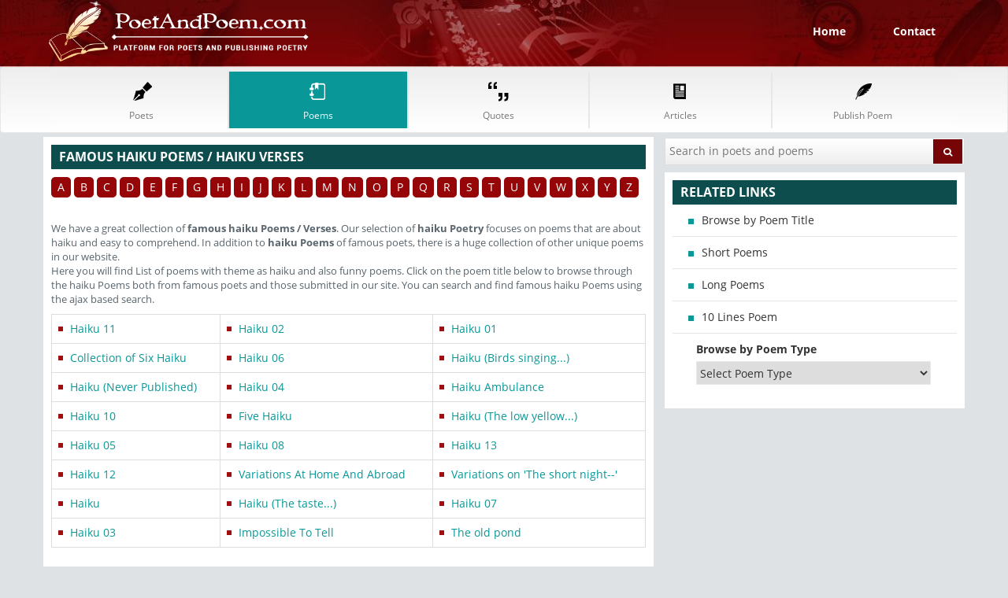

--- FILE ---
content_type: text/html; charset=UTF-8
request_url: https://poetandpoem.com/haiku
body_size: 4797
content:
<!DOCTYPE HTML>
<html lang="en">
<head>
<meta charset="utf-8">
<meta name="viewport" content="width=device-width, initial-scale=1">
<title>Famous haiku Poems | haiku Verses | best haiku Poems</title>
<meta name="description" content="Here you will find a collection of Famous haiku Poems, Short haiku Poems, haiku Verses, great haiku poems, Search and Find haiku Poems">
<meta name="keywords" content="famous haiku poems, haiku verses, best haiku verses, haiku poem, short haiku poems, funny haiku poem, funny haiku poetry, short haiku love poems, famous love poems, sweet haiku poems, sweet love poems, sweet funny haiku poems, short haiku poems for kids, sad haiku poem, funny love poems, famous short haiku poems, free haiku poetry website, haiku poem search, published haiku poems, find haiku poems, printable haiku poems">
<meta name="copyright" content="Copyright © 2011-2026 PoetAndPoem.com. All Rights Reserved.">
<meta name="author" content="PoetAndPoem.com">
<meta name="email" content="admin@poetandpoem.com">
<meta name="distribution" content="Global">
<meta name="rating" content="General">
<link rel="stylesheet" href="/style.css">
<link rel="canonical" href="https://poetandpoem.com/haiku" />
<script async src="//pagead2.googlesyndication.com/pagead/js/adsbygoogle.js"></script><script>(adsbygoogle = window.adsbygoogle || []).push({google_ad_client: "ca-pub-1048206867343408",enable_page_level_ads: true});</script>
</head>
<body>
<header>
<div class="top-head">
<div class="container">
<div class="col-sm-4"><a href="/"><img src="/images/logo.png" alt="" class="img-responsive" width="330"> </a></div>
<div class="col-sm-8 pull-right"><ul class="sign-up-nav"><li><a href="/">Home</a></li><li><a href="/contact">Contact</a></li></ul></div>
</div>
</div>
<nav class="navbar navbar-default">
<div class="container">
<div class="navbar-inner">
<button type="button" class="navbar-toggle" data-toggle="collapse" data-target="#navbar-brand-centered"><span class="sr-only">Toggle navigation</span><span class="icon-bar"></span><span class="icon-bar"></span><span class="icon-bar"></span></button>
<div class="collapse navbar-collapse" id="navbar-brand-centered">
<ul class="nav nav-justified poPoeNav">
<li><a href="/poets" class="text-center"><span class="nav_icons"></span><span class="nav_txt">Poets</span></a></li>
<li><a href="/poems" class="text-center active"><span class="nav_icons"></span><span class="nav_txt">Poems</span></a></li>
<li><a href="/quotes" class="text-center"><span class="nav_icons"></span><span class="nav_txt">Quotes</span></a></li>
<li><a href="/articles" class="text-center"><span class="nav_icons"></span><span class="nav_txt">Articles</span></a></li>
<li><a href="/publish" class="text-center"><span class="nav_icons"></span><span class="nav_txt">Publish Poem</span></a></li>
</ul>
</div>
</div>
</div>
</nav>
</header>
<section class="body-wrapper">
<div class="container">
<div class="row">
<div class="col-sm-8">
	<div class="left-panel">                  
		<div class="white-box artistListBox noTopMar">                       
			<h2 class="green-bg">Famous Haiku Poems / Haiku Verses</h2>
			<ul class="alphaSearch"><li><a href="/poems/a">A</a></li> <li><a href="/poems/b">B</a></li> <li><a href="/poems/c">C</a></li> <li><a href="/poems/d">D</a></li> <li><a href="/poems/e">E</a></li> <li><a href="/poems/f">F</a></li> <li><a href="/poems/g">G</a></li> <li><a href="/poems/h">H</a></li> <li><a href="/poems/i">I</a></li> <li><a href="/poems/j">J</a></li> <li><a href="/poems/k">K</a></li> <li><a href="/poems/l">L</a></li> <li><a href="/poems/m">M</a></li> <li><a href="/poems/n">N</a></li> <li><a href="/poems/o">O</a></li> <li><a href="/poems/p">P</a></li> <li><a href="/poems/q">Q</a></li> <li><a href="/poems/r">R</a></li> <li><a href="/poems/s">S</a></li> <li><a href="/poems/t">T</a></li> <li><a href="/poems/u">U</a></li> <li><a href="/poems/v">V</a></li> <li><a href="/poems/w">W</a></li> <li><a href="/poems/x">X</a></li> <li><a href="/poems/y">Y</a></li> <li><a href="/poems/z">Z</a></li> </ul>
			<div class="searchView">
				<p class="martop10px">We have a great collection of <b>famous haiku Poems / Verses</b>. Our selection of <b>haiku Poetry</b> focuses on poems that are about haiku and easy to comprehend. In addition to <b>haiku Poems</b> of famous poets, there is a huge collection of other unique poems in our website.<br>Here you will find List of poems with theme as haiku and also funny poems. Click on the poem title below to browse through the haiku Poems both from famous poets and those submitted in our site. You can search and find famous haiku Poems using the ajax based search.</p>
				<div class="clearfix"></div>
				<table class="table table-bordered lyricsSongList">
					<tbody>
						<tr><td><a href="/Masaoki-Shiki/Haiku-11" title="Haiku 11">Haiku 11</a></td><td><a href="/Masaoki-Shiki/Haiku-02" title="Haiku 02">Haiku 02</a></td><td><a href="/Masaoki-Shiki/Haiku-01" title="Haiku 01">Haiku 01</a></td></tr>
<tr><td><a href="/Matsuo-Basho/Collection-of-Six-Haiku" title="Collection of Six Haiku">Collection of Six Haiku</a></td><td><a href="/Masaoki-Shiki/Haiku-06" title="Haiku 06">Haiku 06</a></td><td><a href="/Jack-Kerouac/Haiku-3" title="Haiku (Birds singing...)">Haiku (Birds singing...)</a></td></tr>
<tr><td><a href="/Allen-Ginsberg/Haiku" title="Haiku (Never Published)">Haiku (Never Published)</a></td><td><a href="/Masaoki-Shiki/Haiku-04" title="Haiku 04">Haiku 04</a></td><td><a href="/Richard-Brautigan/Haiku-Ambulance" title="Haiku Ambulance">Haiku Ambulance</a></td></tr>
<tr><td><a href="/Masaoki-Shiki/Haiku-10" title="Haiku 10">Haiku 10</a></td><td><a href="/Paul-Eluard/Five-Haiku" title="Five Haiku">Five Haiku</a></td><td><a href="/Jack-Kerouac/Haiku" title="Haiku (The low yellow...)">Haiku (The low yellow...)</a></td></tr>
<tr><td><a href="/Masaoki-Shiki/Haiku-05" title="Haiku 05">Haiku 05</a></td><td><a href="/Masaoki-Shiki/Haiku-08" title="Haiku 08">Haiku 08</a></td><td><a href="/Masaoki-Shiki/Haiku-13" title="Haiku 13">Haiku 13</a></td></tr>
<tr><td><a href="/Masaoki-Shiki/Haiku-12" title="Haiku 12">Haiku 12</a></td><td><a href="/Kenneth-Koch/Variations-At-Home-And-Abroad" title="Variations At Home And Abroad">Variations At Home And Abroad</a></td><td><a href="/Yosa-Buson/Variations-on-The-short-night" title="Variations on 'The short night--'">Variations on 'The short night--'</a></td></tr>
<tr><td><a href="/Allen-Ginsberg/Haiku-2" title="Haiku">Haiku</a></td><td><a href="/Jack-Kerouac/Haiku-2" title="Haiku (The taste...)">Haiku (The taste...)</a></td><td><a href="/Masaoki-Shiki/Haiku-07" title="Haiku 07">Haiku 07</a></td></tr>
<tr><td><a href="/Masaoki-Shiki/Haiku-03" title="Haiku 03">Haiku 03</a></td><td><a href="/Robert-Pinsky/Impossible-To-Tell" title="Impossible To Tell">Impossible To Tell</a></td><td><a href="/Matsuo-Basho/The-old-pond" title="The old pond">The old pond</a></td></tr>
					</tbody>
				</table>
			</div>
		</div>
	</div>
</div>
<div class="col-sm-4">
<div class="white-box-two"><form method="post" class="search-form" action="/search"><input type="text" placeholder="Search in poets and poems" name="query"><button class="btn btn-warning new-cls-two pull-right"><i class="icon-search"></i></button></form></div>
<div class="white-box-three relLinks">
<h2 class="green-bg">Related Links</h2><ul><li><a href="/poems">Browse by Poem Title</a></li><li><a href="/short">Short Poems</a></li><li><a href="/long">Long Poems</a></li><li><a href="/10-lines">10 Lines Poem</a></li><li class="listWhitDrop"><label>Browse by Poem Type</label><select id="poemType"><option value="">Select Poem Type</Option><option value="/africa">Africa</option><option value="/alone">Alone</option><option value="/america">America</option><option value="/angel">Angel</option><option value="/anger">Anger</option><option value="/animal">Animal</option><option value="/anniversary">Anniversary</option><option value="/april">April</option><option value="/august">August</option><option value="/autumn">Autumn</option><option value="/baby">Baby</option><option value="/ballad">Ballad</option><option value="/beach">Beach</option><option value="/beautiful">Beautiful</option><option value="/beauty">Beauty</option><option value="/believe">Believe</option><option value="/birth">Birth</option><option value="/brother">Brother</option><option value="/butterfly">Butterfly</option><option value="/candy">Candy</option><option value="/car">Car</option><option value="/cat">Cat</option><option value="/change">Change</option><option value="/child">Child</option><option value="/childhood">Childhood</option><option value="/children">Children</option><option value="/chocolate">Chocolate</option><option value="/christmas">Christmas</option><option value="/city">City</option><option value="/concrete">Concrete</option><option value="/courage">Courage</option><option value="/crazy">Crazy</option><option value="/culture">Culture</option><option value="/dance">Dance</option><option value="/dark">Dark</option><option value="/daughter">Daughter</option><option value="/death">Death</option><option value="/depression">Depression</option><option value="/despair">Despair</option><option value="/destiny">Destiny</option><option value="/discrimination">Discrimination</option><option value="/dog">Dog</option><option value="/dream">Dream</option><option value="/education">Education</option><option value="/elegy">Elegy</option><option value="/epic">Epic</option><option value="/evil">Evil</option><option value="/fairy">Fairy</option><option value="/faith">Faith</option><option value="/family">Family</option><option value="/farewell">Farewell</option><option value="/fate">Fate</option><option value="/father">Father</option><option value="/fear">Fear</option><option value="/fire">Fire</option><option value="/fish">Fish</option><option value="/fishing">Fishing</option><option value="/flow">Flow</option><option value="/flower">Flower</option><option value="/fog">Fog</option><option value="/food">Food</option><option value="/football">Football</option><option value="/freedom">Freedom</option><option value="/friend">Friend</option><option value="/frog">Frog</option><option value="/fun">Fun</option><option value="/funeral">Funeral</option><option value="/funny">Funny</option><option value="/future">Future</option><option value="/girl">Girl</option><option value="/god">God</option><option value="/golf">Golf</option><option value="/graduate">Graduate</option><option value="/greed">Greed</option><option value="/green">Green</option><option value="/grief">Grief</option><option value="/guitar">Guitar</option><option value="/haiku">Haiku</option><option value="/hair">Hair</option><option value="/happiness">Happiness</option><option value="/happy">Happy</option><option value="/hate">Hate</option><option value="/hear">Hear</option><option value="/heart">Heart</option><option value="/heaven">Heaven</option><option value="/hero">Hero</option><option value="/history">History</option><option value="/holocaust">Holocaust</option><option value="/home">Home</option><option value="/honesty">Honesty</option><option value="/hope">Hope</option><option value="/horse">Horse</option><option value="/house">House</option><option value="/howl">Howl</option><option value="/humor">Humor</option><option value="/hunting">Hunting</option><option value="/husband">Husband</option><option value="/identity">Identity</option><option value="/innocence">Innocence</option><option value="/innocent">Innocent</option><option value="/inspiration">Inspiration</option><option value="/irony">Irony</option><option value="/isolation">Isolation</option><option value="/january">January</option><option value="/journey">Journey</option><option value="/joy">Joy</option><option value="/july">July</option><option value="/june">June</option><option value="/justice">Justice</option><option value="/kiss">Kiss</option><option value="/laughter">Laughter</option><option value="/life">Life</option><option value="/light">Light</option><option value="/london">London</option><option value="/lonely">Lonely</option><option value="/loss">Loss</option><option value="/lost">Lost</option><option value="/love">Love</option><option value="/lust">Lust</option><option value="/lyric">Lyric</option><option value="/magic">Magic</option><option value="/marriage">Marriage</option><option value="/memory">Memory</option><option value="/mentor">Mentor</option><option value="/metaphor">Metaphor</option><option value="/mirror">Mirror</option><option value="/mom">Mom</option><option value="/money">Money</option><option value="/moon">Moon</option><option value="/mother">Mother</option><option value="/murder">Murder</option><option value="/music">Music</option><option value="/narrative">Narrative</option><option value="/nature">Nature</option><option value="/night">Night</option><option value="/ocean">Ocean</option><option value="/october">October</option><option value="/ode">Ode</option><option value="/pain">Pain</option><option value="/paris">Paris</option><option value="/passion">Passion</option><option value="/peace">Peace</option><option value="/people">People</option><option value="/pink">Pink</option><option value="/poetry">Poetry</option><option value="/poverty">Poverty</option><option value="/power">Power</option><option value="/prejudice">Prejudice</option><option value="/pride">Pride</option><option value="/purple">Purple</option><option value="/rain">Rain</option><option value="/rainbow">Rainbow</option><option value="/rape">Rape</option><option value="/raven">Raven</option><option value="/red">Red</option><option value="/remember">Remember</option><option value="/respect">Respect</option><option value="/retirement">Retirement</option><option value="/river">River</option><option value="/romance">Romance</option><option value="/romantic">Romantic</option><option value="/rose">Rose</option><option value="/running">Running</option><option value="/sad">Sad</option><option value="/school">School</option><option value="/sea">Sea</option><option value="/september">September</option><option value="/shopping">Shopping</option><option value="/sick">Sick</option><option value="/sile">Sile</option><option value="/silence">Silence</option><option value="/silver">Silver</option><option value="/simile">Simile</option><option value="/sister">Sister</option><option value="/sky">Sky</option><option value="/sleep">Sleep</option><option value="/smart">Smart</option><option value="/smile">Smile</option><option value="/snake">Snake</option><option value="/snow">Snow</option><option value="/soldier">Soldier</option><option value="/solitude">Solitude</option><option value="/sometimes">Sometimes</option><option value="/son">Son</option><option value="/song">Song</option><option value="/sonnet">Sonnet</option><option value="/sorrow">Sorrow</option><option value="/sorry">Sorry</option><option value="/spring">Spring</option><option value="/star">Star</option><option value="/strength">Strength</option><option value="/success">Success</option><option value="/suicide">Suicide</option><option value="/summe">Summe</option><option value="/summer">Summer</option><option value="/sun">Sun</option><option value="/sunset">Sunset</option><option value="/sunshine">Sunshine</option><option value="/swimming">Swimming</option><option value="/sympathy">Sympathy</option><option value="/teacher">Teacher</option><option value="/television">Television</option><option value="/thanks">Thanks</option><option value="/tiger">Tiger</option><option value="/time">Time</option><option value="/today">Today</option><option value="/together">Together</option><option value="/travel">Travel</option><option value="/tree">Tree</option><option value="/trust">Trust</option><option value="/truth">Truth</option><option value="/valentine">Valentine</option><option value="/war">War</option><option value="/warning">Warning</option><option value="/water">Water</option><option value="/weather">Weather</option><option value="/wedding">Wedding</option><option value="/wind">Wind</option><option value="/winter">Winter</option><option value="/woman">Woman</option><option value="/women">Women</option><option value="/work">Work</option><option value="/world">World</option></select></li></ul>
</div>
<div class="clearfix"></div>
</div>  
</div>
</div>
</section>
<footer>
<div class="container">
<div class="box">
<div class="col-sm-5">
<h1 class="clear">PoetAndPoem.Com</h1>
<p>Poet and Poem is a social media online website for poets and poems, a marvelous platform which invites unknown talent from anywhere in the little world.</p>
</div>
<div class="col-sm-7">
<ul class="footer-nav clearfix">
<li><a href="/poems">Poem</a></li>
<li><a href="/quotes">Quotation</a></li>
<li><a href="/poets">Classical Poet</a></li>
<li><a href="/articles">Articles</a></li>
<li><a href="/short">Short Poems</a></li>
<li><a href="/long">Long Poems</a></li>
<li><a href="/10-lines">10 Line Poems</a></li>
<li><a href="/20-lines">20 Line Poems</a></li>
<li><a href="/2-stanza">2 Stanza Poems</a></li>
<li><a href="/life">Life Poems</a></li>
<li><a href="/funny">Funny Poems</a></li>
<li><a href="/heart">Heart Poems</a></li>
</ul>
</div>
</div>
</div>
<div class="last-bar">
<div class="container">
<div class="col-sm-6"><small style="color:#f2f2f2"> &copy; Copyrights 2011-2026 PoetAndPoem.com </small></div> 
<div class="col-sm-6 pull-right text-right"><small style="color:#f2f2f2"><a href="/policy" style="color:#f2f2f2">Privacy Policy</a> | <a href="/terms" style="color:#f2f2f2;">Terms & Condition</a></small></div>
</div>
</div>
</footer>
<script src="/global.js"></script>
<script type="text/javascript">new Image().src = "//counter.yadro.ru/hit?t52.6;r"+escape(document.referrer)+((typeof(screen)=="undefined")?"":";s"+screen.width+"*"+screen.height+"*"+(screen.colorDepth?screen.colorDepth:screen.pixelDepth))+";u"+escape(document.URL)+";h"+escape(document.title.substring(0,150))+";"+Math.random();</script><script defer src="https://static.cloudflareinsights.com/beacon.min.js/vcd15cbe7772f49c399c6a5babf22c1241717689176015" integrity="sha512-ZpsOmlRQV6y907TI0dKBHq9Md29nnaEIPlkf84rnaERnq6zvWvPUqr2ft8M1aS28oN72PdrCzSjY4U6VaAw1EQ==" data-cf-beacon='{"version":"2024.11.0","token":"642dd4703c3a45ee8d7e9def7d8b2809","r":1,"server_timing":{"name":{"cfCacheStatus":true,"cfEdge":true,"cfExtPri":true,"cfL4":true,"cfOrigin":true,"cfSpeedBrain":true},"location_startswith":null}}' crossorigin="anonymous"></script>
</body>
</html>


--- FILE ---
content_type: text/html; charset=utf-8
request_url: https://www.google.com/recaptcha/api2/aframe
body_size: 270
content:
<!DOCTYPE HTML><html><head><meta http-equiv="content-type" content="text/html; charset=UTF-8"></head><body><script nonce="3JsX3g9dkFeO66BRbyZQ2A">/** Anti-fraud and anti-abuse applications only. See google.com/recaptcha */ try{var clients={'sodar':'https://pagead2.googlesyndication.com/pagead/sodar?'};window.addEventListener("message",function(a){try{if(a.source===window.parent){var b=JSON.parse(a.data);var c=clients[b['id']];if(c){var d=document.createElement('img');d.src=c+b['params']+'&rc='+(localStorage.getItem("rc::a")?sessionStorage.getItem("rc::b"):"");window.document.body.appendChild(d);sessionStorage.setItem("rc::e",parseInt(sessionStorage.getItem("rc::e")||0)+1);localStorage.setItem("rc::h",'1767843885875');}}}catch(b){}});window.parent.postMessage("_grecaptcha_ready", "*");}catch(b){}</script></body></html>